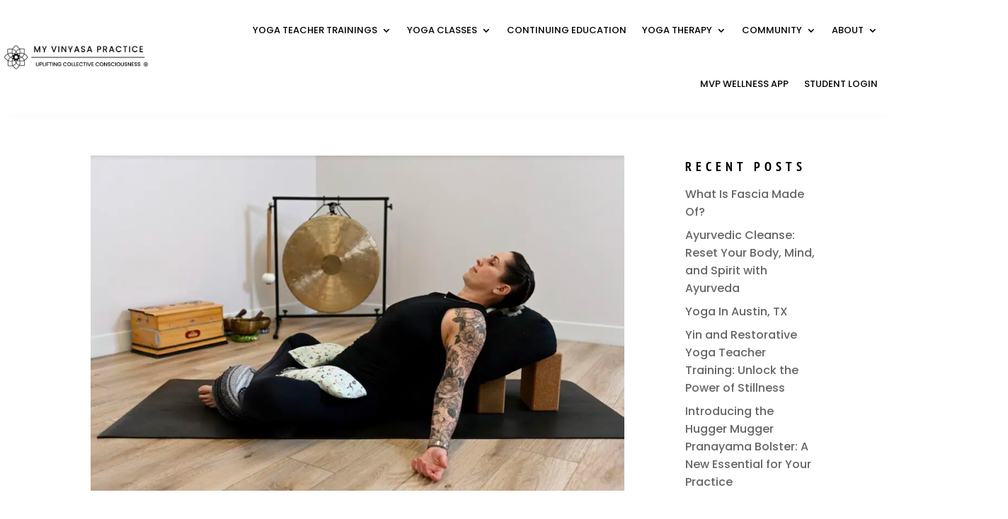

--- FILE ---
content_type: text/css
request_url: https://www.myvinyasapractice.com/wp-content/cache/min/1/assets/css/stars.css?ver=1768928685
body_size: 1968
content:
:root{--rpi-star-size:22px;--rpi-star-color:#fb8e28;--rpi-star-empty:url("data:image/svg+xml;utf8,%3Csvg xmlns='http://www.w3.org/2000/svg' viewBox='0 0 24 24'%3E%3Cpath d='M11.48 3.499a.562.562 0 0 1 1.04 0l2.125 5.111a.563.563 0 0 0 .475.345l5.518.442c.499.04.701.663.321.988l-4.204 3.602a.563.563 0 0 0-.182.557l1.285 5.385a.562.562 0 0 1-.84.61l-4.725-2.885a.562.562 0 0 0-.586 0L6.982 20.54a.562.562 0 0 1-.84-.61l1.285-5.386a.562.562 0 0 0-.182-.557l-4.204-3.602a.562.562 0 0 1 .321-.988l5.518-.442a.563.563 0 0 0 .475-.345L11.48 3.5Z' fill='none' stroke='%23cccccc' stroke-width='1.5' stroke-linejoin='round'/%3E%3C/svg%3E");

    --rpi-star-mask: url("data:image/svg+xml;utf8,%3Csvg xmlns='http://www.w3.org/2000/svg' viewBox='0 0 24 24'%3E%3Cpath d='M10.7881 3.21068C11.2364 2.13274 12.7635 2.13273 13.2118 3.21068L15.2938 8.2164L20.6979 8.64964C21.8616 8.74293 22.3335 10.1952 21.4469 10.9547L17.3295 14.4817L18.5874 19.7551C18.8583 20.8908 17.6229 21.7883 16.6266 21.1798L11.9999 18.3538L7.37329 21.1798C6.37697 21.7883 5.14158 20.8908 5.41246 19.7551L6.67038 14.4817L2.55303 10.9547C1.66639 10.1952 2.13826 8.74293 3.302 8.64964L8.70609 8.2164L10.7881 3.21068Z'/%3E%3C/svg%3E");
}

/*.rpi-star {
    width: var(--rpi-star-size)!important;
    height: var(--rpi-star-size)!important;
    background-color: var(--rpi-star-color)!important;
    -webkit-mask-image: var(--rpi-star-mask)!important;
    -webkit-mask-repeat: no-repeat!important;
    -webkit-mask-position: center!important;
    -webkit-mask-size: contain!important;
    mask-image: var(--rpi-star-mask)!important;
    mask-repeat: no-repeat!important;
    mask-position: center!important;
    mask-size: contain!important;
}*/

.rpi-star,
.rpi-stars-yelp,
.rpi-stars-tripadvisor {
    display: flex;
    align-items: center;
    gap: var(--gap, 4px);
}

.rpi-star[data-rating]:empty::before {
    content: attr(data-rating);
    color: var(--rpi-star-color);
    font-size: var(--head-grade-fs, 18px);
    font-weight: var(--head-grade-weight, 900);
}

.rpi-star i {
    padding: 0 2px;
    cursor: pointer !important;
    background-color: #cccccc;
}

.rpi-star[data-rating="1"] i:nth-child(-n + 1),
.rpi-star[data-rating="2"] i:nth-child(-n + 2),
.rpi-star[data-rating="3"] i:nth-child(-n + 3),
.rpi-star[data-rating="4"] i:nth-child(-n + 4),
.rpi-star[data-rating="5"] i:nth-child(-n + 5) {
    background-color: var(--rpi-star-color);
}

.rpi-star:hover i {
    background-color: var(--rpi-star-color) !important;
}

.rpi-star i:hover ~ i {
    background-color: #cccccc !important;
}

.rpi-star i,
.rpi-star[data-rating]:empty::after {
    content: '';
    width: var(--rpi-star-size) !important;
    height: var(--rpi-star-size) !important;
    -webkit-mask-image: var(--rpi-star-mask) !important;
    -webkit-mask-repeat: no-repeat !important;
    -webkit-mask-position: center !important;
    -webkit-mask-size: contain !important;
    mask-image: var(--rpi-star-mask) !important;
    mask-repeat: no-repeat !important;
    mask-position: center !important;
    mask-size: contain !important;
}

.rpi-star[data-rating]:empty::after {
    background-color: var(--rpi-star-color);
}

.rpi-star + .rpi-stars {
    --stars-offset: 1;
    --stars: calc(var(--stars-max) - var(--stars-offset));
}

.rpi-stars,
span.rpi-stars {
    --stars: 5;
    --stars-max: 5;
    --fs: calc(var(--rpi-star-size) - 4px);
    --rating-ch: 3ch;
    --gap: -2px;
    --offset: calc(var(--rating-ch) + var(--gap));
    position: relative !important;
    display: inline-block !important;
    width: calc(var(--stars) * var(--rpi-star-size)) !important;
    height: var(--rpi-star-size) !important;
    font-size: var(--fs) !important;
    font-weight: 900 !important;
    color: var(--rpi-star-color) !important;
    text-indent: calc(var(--offset) * -1) !important;
    margin-left: var(--offset) !important;
    line-height: var(--rpi-star-size) !important;
    white-space: nowrap !important;
    vertical-align: middle !important;
    background-image: var(--rpi-star-empty) !important;
    background-repeat: repeat-x !important;
    background-position: left center !important;
    background-size: var(--rpi-star-size) var(--rpi-star-size) !important;
}

.rpi-stars:empty,
span.rpi-stars:empty {
    text-indent: 0!important;
    margin-left: 0!important;
}

.rpi-stars::before {
    content: ''!important;
    position: absolute!important;
    inset: 0!important;
    width: clamp(0%, calc(((var(--rating) - var(--stars-offset, 0)) / (var(--stars-max) - var(--stars-offset, 0))) * 100%), 100%) !important;
    background-color: var(--rpi-star-color)!important;
    -webkit-mask-image: var(--rpi-star-mask)!important;
    -webkit-mask-repeat: repeat-x!important;
    -webkit-mask-position: left center!important;
    -webkit-mask-size: var(--rpi-star-size) var(--rpi-star-size)!important;
    mask-image: var(--rpi-star-mask)!important;
    mask-repeat: repeat-x!important;
    mask-position: left center!important;
    mask-size: var(--rpi-star-size) var(--rpi-star-size)!important;
}

.rpi-stars-yelp {
    --empty-color: #cccccc;
    --five-color: #fb433c;
    --four-color: #ff643d;
    --three-color: #ff8742;
    --two-color: #ffad48;
    --one-color: #ffcc4b;
    --rpi-star-size: 20px;
    --rating: 0;
    --gap: 3px;
    --radius: 3px;
    display: inline-flex!important;
    gap: var(--gap)!important;
    line-height: 0!important;
    vertical-align: top!important;
}

.rpi-stars-yelp i {
    position: relative!important;
    display: inline-block!important;
    font-style: normal!important;
    flex: 0 0 auto!important;
    width: var(--rpi-star-size)!important;
    height: var(--rpi-star-size)!important;
    border-radius: var(--radius)!important;
    background-color: var(--empty-color)!important;
    background-image: linear-gradient(90deg, var(--star-color) 0 calc(var(--fill, 0) * 1%), transparent calc(var(--fill, 0) * 1%))!important;
    background-repeat: no-repeat!important;
    background-size: 100% 100%!important;
    box-sizing: border-box!important;
}

.rpi-stars-yelp i::after {
    content: ''!important;
    position: absolute!important;
    inset: 0!important;
    background-color: #fff!important;

    -webkit-mask-image: var(--rpi-star-mask)!important;
    -webkit-mask-repeat: no-repeat!important;
    -webkit-mask-size: 70% 70%!important;
    -webkit-mask-position: center!important;

    mask-image: var(--rpi-star-mask)!important;
    mask-repeat: no-repeat!important;
    mask-size: 70% 70%!important;
    mask-position: center!important;
}

.rpi-stars-yelp[data-rating]::before {
    content: attr(data-rating);
    color: var(--star-color);
    font-size: var(--head-grade-fs, 18px);
    font-weight: var(--head-grade-weight, 900);
}

.rpi-stars-yelp i:nth-child(1) { --fill: clamp(0, (var(--rating) - 0) * 100, 100); }
.rpi-stars-yelp i:nth-child(2) { --fill: clamp(0, (var(--rating) - 1) * 100, 100); }
.rpi-stars-yelp i:nth-child(3) { --fill: clamp(0, (var(--rating) - 2) * 100, 100); }
.rpi-stars-yelp i:nth-child(4) { --fill: clamp(0, (var(--rating) - 3) * 100, 100); }
.rpi-stars-yelp i:nth-child(5) { --fill: clamp(0, (var(--rating) - 4) * 100, 100); }

.rpi-stars-yelp[data-stars^="1"] { --rating: 1.5; --star-color: var(--one-color); }
.rpi-stars-yelp[data-stars="1"] { --rating: 1; }

.rpi-stars-yelp[data-stars^="2"] { --rating: 2.5; --star-color: var(--two-color); }
.rpi-stars-yelp[data-stars="2"] { --rating: 2; }

.rpi-stars-yelp[data-stars^="3"] { --rating: 3.5; --star-color: var(--three-color); }
.rpi-stars-yelp[data-stars="3"] { --rating: 3; }

.rpi-stars-yelp[data-stars^="4"] { --rating: 4.5; --star-color: var(--four-color); }
.rpi-stars-yelp[data-stars="4"] { --rating: 4; }

.rpi-stars-yelp[data-stars^="5"] { --rating: 5; --star-color: var(--five-color); }

.rpi-stars-tripadvisor {
    --empty-color: #ffffff;
    --border-color: #5ba672;
    --fill-color: #5ba672;

    --rpi-dot-size: 18px;
    --rating: 0;
    --gap: 4px;
    --border: 3px;

    display: inline-flex!important;
    gap: var(--gap)!important;
    line-height: 0!important;
    vertical-align: top!important;
}

.rpi-stars-tripadvisor i {
    width: var(--rpi-dot-size)!important;
    height: var(--rpi-dot-size)!important;
    display: inline-block!important;
    position: relative!important;
    flex: 0 0 auto!important;
    box-sizing: border-box!important;

    border-radius: 999px!important;
    border: var(--border) solid var(--border-color)!important;

    background-color: var(--empty-color)!important;
    background-image: linear-gradient(90deg, var(--fill-color) 0 calc(var(--fill, 0) * 1%), transparent calc(var(--fill, 0) * 1%))!important;
    background-repeat: no-repeat!important;
    background-size: 100% 100%!important;
}

.rpi-stars-tripadvisor[data-rating]::before {
    content: attr(data-rating);
    color: var(--fill-color);
    font-size: var(--head-grade-fs, 18px);
    font-weight: var(--head-grade-weight, 900);
}

.rpi-stars-tripadvisor i:nth-child(1) { --fill: clamp(0, (var(--rating) - 0) * 100, 100); }
.rpi-stars-tripadvisor i:nth-child(2) { --fill: clamp(0, (var(--rating) - 1) * 100, 100); }
.rpi-stars-tripadvisor i:nth-child(3) { --fill: clamp(0, (var(--rating) - 2) * 100, 100); }
.rpi-stars-tripadvisor i:nth-child(4) { --fill: clamp(0, (var(--rating) - 3) * 100, 100); }
.rpi-stars-tripadvisor i:nth-child(5) { --fill: clamp(0, (var(--rating) - 4) * 100, 100); }

.rpi-stars-tripadvisor[data-stars^="1"] { --rating: 1.5; }
.rpi-stars-tripadvisor[data-stars="1"] { --rating: 1; }

.rpi-stars-tripadvisor[data-stars^="2"] { --rating: 2.5; }
.rpi-stars-tripadvisor[data-stars="2"] { --rating: 2; }

.rpi-stars-tripadvisor[data-stars^="3"] { --rating: 3.5; }
.rpi-stars-tripadvisor[data-stars="3"] { --rating: 3; }

.rpi-stars-tripadvisor[data-stars^="4"] { --rating: 4.5; }
.rpi-stars-tripadvisor[data-stars="4"] { --rating: 4; }

.rpi-stars-tripadvisor[data-stars^="5"] { --rating: 5; }

.rpi-star-fb {
    --size: 18px;
    --tail-w: calc(var(--size) / 3);
    --tail-h: calc(var(--size) / 3.6);
    --tail-offset: calc(var(--size) / 4.5);
    --tail-overlap: 1px;
}

.rpi-star-fb {
    --color: #fa3e3e;
    --radius: 2px;
    position: relative !important;
    display: block !important;
    width: var(--size);
    height: var(--size);
    background-color: var(--color) !important;
    border-radius: var(--radius);
    white-space: nowrap !important;
    font-size: calc(var(--size) - 2px) !important;
    line-height: 1 !important;
    vertical-align: middle !important;
    text-indent: calc(var(--size) + 6px) !important;
}

.rpi-star-fb::before {
    content: '';
    position: absolute;
    left: var(--tail-offset);
    bottom: calc((var(--tail-h) - var(--tail-overlap)) * -1);
    width: 0;
    height: 0;
    border-top: var(--tail-h) solid var(--color);
    border-right: var(--tail-w) solid transparent;
}

.rpi-star-fb::after {
    content: '' !important;
    position: absolute !important;
    inset: 0 !important;
    background-color: #fff !important;
    -webkit-mask-image: var(--rpi-star-mask) !important;
    -webkit-mask-repeat: no-repeat !important;
    -webkit-mask-size: 70% 70% !important;
    -webkit-mask-position: center !important;
    mask-image: var(--rpi-star-mask) !important;
    mask-repeat: no-repeat !important;
    mask-size: 60% 60% !important;
    mask-position: center !important;
}

.rpi-star-fb[data-rating="1"]{--color:#cccccc}